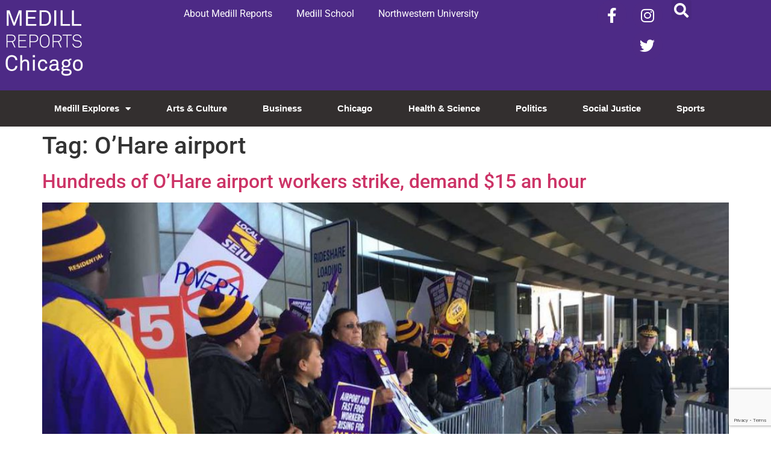

--- FILE ---
content_type: text/html; charset=utf-8
request_url: https://www.google.com/recaptcha/api2/anchor?ar=1&k=6LdrwcQUAAAAABsR4XFkCT1_zMkPLauSf1mM3Ar1&co=aHR0cHM6Ly9uZXdzLm1lZGlsbC5ub3J0aHdlc3Rlcm4uZWR1OjQ0Mw..&hl=en&v=PoyoqOPhxBO7pBk68S4YbpHZ&size=invisible&anchor-ms=20000&execute-ms=30000&cb=gnlux6nlfnur
body_size: 48735
content:
<!DOCTYPE HTML><html dir="ltr" lang="en"><head><meta http-equiv="Content-Type" content="text/html; charset=UTF-8">
<meta http-equiv="X-UA-Compatible" content="IE=edge">
<title>reCAPTCHA</title>
<style type="text/css">
/* cyrillic-ext */
@font-face {
  font-family: 'Roboto';
  font-style: normal;
  font-weight: 400;
  font-stretch: 100%;
  src: url(//fonts.gstatic.com/s/roboto/v48/KFO7CnqEu92Fr1ME7kSn66aGLdTylUAMa3GUBHMdazTgWw.woff2) format('woff2');
  unicode-range: U+0460-052F, U+1C80-1C8A, U+20B4, U+2DE0-2DFF, U+A640-A69F, U+FE2E-FE2F;
}
/* cyrillic */
@font-face {
  font-family: 'Roboto';
  font-style: normal;
  font-weight: 400;
  font-stretch: 100%;
  src: url(//fonts.gstatic.com/s/roboto/v48/KFO7CnqEu92Fr1ME7kSn66aGLdTylUAMa3iUBHMdazTgWw.woff2) format('woff2');
  unicode-range: U+0301, U+0400-045F, U+0490-0491, U+04B0-04B1, U+2116;
}
/* greek-ext */
@font-face {
  font-family: 'Roboto';
  font-style: normal;
  font-weight: 400;
  font-stretch: 100%;
  src: url(//fonts.gstatic.com/s/roboto/v48/KFO7CnqEu92Fr1ME7kSn66aGLdTylUAMa3CUBHMdazTgWw.woff2) format('woff2');
  unicode-range: U+1F00-1FFF;
}
/* greek */
@font-face {
  font-family: 'Roboto';
  font-style: normal;
  font-weight: 400;
  font-stretch: 100%;
  src: url(//fonts.gstatic.com/s/roboto/v48/KFO7CnqEu92Fr1ME7kSn66aGLdTylUAMa3-UBHMdazTgWw.woff2) format('woff2');
  unicode-range: U+0370-0377, U+037A-037F, U+0384-038A, U+038C, U+038E-03A1, U+03A3-03FF;
}
/* math */
@font-face {
  font-family: 'Roboto';
  font-style: normal;
  font-weight: 400;
  font-stretch: 100%;
  src: url(//fonts.gstatic.com/s/roboto/v48/KFO7CnqEu92Fr1ME7kSn66aGLdTylUAMawCUBHMdazTgWw.woff2) format('woff2');
  unicode-range: U+0302-0303, U+0305, U+0307-0308, U+0310, U+0312, U+0315, U+031A, U+0326-0327, U+032C, U+032F-0330, U+0332-0333, U+0338, U+033A, U+0346, U+034D, U+0391-03A1, U+03A3-03A9, U+03B1-03C9, U+03D1, U+03D5-03D6, U+03F0-03F1, U+03F4-03F5, U+2016-2017, U+2034-2038, U+203C, U+2040, U+2043, U+2047, U+2050, U+2057, U+205F, U+2070-2071, U+2074-208E, U+2090-209C, U+20D0-20DC, U+20E1, U+20E5-20EF, U+2100-2112, U+2114-2115, U+2117-2121, U+2123-214F, U+2190, U+2192, U+2194-21AE, U+21B0-21E5, U+21F1-21F2, U+21F4-2211, U+2213-2214, U+2216-22FF, U+2308-230B, U+2310, U+2319, U+231C-2321, U+2336-237A, U+237C, U+2395, U+239B-23B7, U+23D0, U+23DC-23E1, U+2474-2475, U+25AF, U+25B3, U+25B7, U+25BD, U+25C1, U+25CA, U+25CC, U+25FB, U+266D-266F, U+27C0-27FF, U+2900-2AFF, U+2B0E-2B11, U+2B30-2B4C, U+2BFE, U+3030, U+FF5B, U+FF5D, U+1D400-1D7FF, U+1EE00-1EEFF;
}
/* symbols */
@font-face {
  font-family: 'Roboto';
  font-style: normal;
  font-weight: 400;
  font-stretch: 100%;
  src: url(//fonts.gstatic.com/s/roboto/v48/KFO7CnqEu92Fr1ME7kSn66aGLdTylUAMaxKUBHMdazTgWw.woff2) format('woff2');
  unicode-range: U+0001-000C, U+000E-001F, U+007F-009F, U+20DD-20E0, U+20E2-20E4, U+2150-218F, U+2190, U+2192, U+2194-2199, U+21AF, U+21E6-21F0, U+21F3, U+2218-2219, U+2299, U+22C4-22C6, U+2300-243F, U+2440-244A, U+2460-24FF, U+25A0-27BF, U+2800-28FF, U+2921-2922, U+2981, U+29BF, U+29EB, U+2B00-2BFF, U+4DC0-4DFF, U+FFF9-FFFB, U+10140-1018E, U+10190-1019C, U+101A0, U+101D0-101FD, U+102E0-102FB, U+10E60-10E7E, U+1D2C0-1D2D3, U+1D2E0-1D37F, U+1F000-1F0FF, U+1F100-1F1AD, U+1F1E6-1F1FF, U+1F30D-1F30F, U+1F315, U+1F31C, U+1F31E, U+1F320-1F32C, U+1F336, U+1F378, U+1F37D, U+1F382, U+1F393-1F39F, U+1F3A7-1F3A8, U+1F3AC-1F3AF, U+1F3C2, U+1F3C4-1F3C6, U+1F3CA-1F3CE, U+1F3D4-1F3E0, U+1F3ED, U+1F3F1-1F3F3, U+1F3F5-1F3F7, U+1F408, U+1F415, U+1F41F, U+1F426, U+1F43F, U+1F441-1F442, U+1F444, U+1F446-1F449, U+1F44C-1F44E, U+1F453, U+1F46A, U+1F47D, U+1F4A3, U+1F4B0, U+1F4B3, U+1F4B9, U+1F4BB, U+1F4BF, U+1F4C8-1F4CB, U+1F4D6, U+1F4DA, U+1F4DF, U+1F4E3-1F4E6, U+1F4EA-1F4ED, U+1F4F7, U+1F4F9-1F4FB, U+1F4FD-1F4FE, U+1F503, U+1F507-1F50B, U+1F50D, U+1F512-1F513, U+1F53E-1F54A, U+1F54F-1F5FA, U+1F610, U+1F650-1F67F, U+1F687, U+1F68D, U+1F691, U+1F694, U+1F698, U+1F6AD, U+1F6B2, U+1F6B9-1F6BA, U+1F6BC, U+1F6C6-1F6CF, U+1F6D3-1F6D7, U+1F6E0-1F6EA, U+1F6F0-1F6F3, U+1F6F7-1F6FC, U+1F700-1F7FF, U+1F800-1F80B, U+1F810-1F847, U+1F850-1F859, U+1F860-1F887, U+1F890-1F8AD, U+1F8B0-1F8BB, U+1F8C0-1F8C1, U+1F900-1F90B, U+1F93B, U+1F946, U+1F984, U+1F996, U+1F9E9, U+1FA00-1FA6F, U+1FA70-1FA7C, U+1FA80-1FA89, U+1FA8F-1FAC6, U+1FACE-1FADC, U+1FADF-1FAE9, U+1FAF0-1FAF8, U+1FB00-1FBFF;
}
/* vietnamese */
@font-face {
  font-family: 'Roboto';
  font-style: normal;
  font-weight: 400;
  font-stretch: 100%;
  src: url(//fonts.gstatic.com/s/roboto/v48/KFO7CnqEu92Fr1ME7kSn66aGLdTylUAMa3OUBHMdazTgWw.woff2) format('woff2');
  unicode-range: U+0102-0103, U+0110-0111, U+0128-0129, U+0168-0169, U+01A0-01A1, U+01AF-01B0, U+0300-0301, U+0303-0304, U+0308-0309, U+0323, U+0329, U+1EA0-1EF9, U+20AB;
}
/* latin-ext */
@font-face {
  font-family: 'Roboto';
  font-style: normal;
  font-weight: 400;
  font-stretch: 100%;
  src: url(//fonts.gstatic.com/s/roboto/v48/KFO7CnqEu92Fr1ME7kSn66aGLdTylUAMa3KUBHMdazTgWw.woff2) format('woff2');
  unicode-range: U+0100-02BA, U+02BD-02C5, U+02C7-02CC, U+02CE-02D7, U+02DD-02FF, U+0304, U+0308, U+0329, U+1D00-1DBF, U+1E00-1E9F, U+1EF2-1EFF, U+2020, U+20A0-20AB, U+20AD-20C0, U+2113, U+2C60-2C7F, U+A720-A7FF;
}
/* latin */
@font-face {
  font-family: 'Roboto';
  font-style: normal;
  font-weight: 400;
  font-stretch: 100%;
  src: url(//fonts.gstatic.com/s/roboto/v48/KFO7CnqEu92Fr1ME7kSn66aGLdTylUAMa3yUBHMdazQ.woff2) format('woff2');
  unicode-range: U+0000-00FF, U+0131, U+0152-0153, U+02BB-02BC, U+02C6, U+02DA, U+02DC, U+0304, U+0308, U+0329, U+2000-206F, U+20AC, U+2122, U+2191, U+2193, U+2212, U+2215, U+FEFF, U+FFFD;
}
/* cyrillic-ext */
@font-face {
  font-family: 'Roboto';
  font-style: normal;
  font-weight: 500;
  font-stretch: 100%;
  src: url(//fonts.gstatic.com/s/roboto/v48/KFO7CnqEu92Fr1ME7kSn66aGLdTylUAMa3GUBHMdazTgWw.woff2) format('woff2');
  unicode-range: U+0460-052F, U+1C80-1C8A, U+20B4, U+2DE0-2DFF, U+A640-A69F, U+FE2E-FE2F;
}
/* cyrillic */
@font-face {
  font-family: 'Roboto';
  font-style: normal;
  font-weight: 500;
  font-stretch: 100%;
  src: url(//fonts.gstatic.com/s/roboto/v48/KFO7CnqEu92Fr1ME7kSn66aGLdTylUAMa3iUBHMdazTgWw.woff2) format('woff2');
  unicode-range: U+0301, U+0400-045F, U+0490-0491, U+04B0-04B1, U+2116;
}
/* greek-ext */
@font-face {
  font-family: 'Roboto';
  font-style: normal;
  font-weight: 500;
  font-stretch: 100%;
  src: url(//fonts.gstatic.com/s/roboto/v48/KFO7CnqEu92Fr1ME7kSn66aGLdTylUAMa3CUBHMdazTgWw.woff2) format('woff2');
  unicode-range: U+1F00-1FFF;
}
/* greek */
@font-face {
  font-family: 'Roboto';
  font-style: normal;
  font-weight: 500;
  font-stretch: 100%;
  src: url(//fonts.gstatic.com/s/roboto/v48/KFO7CnqEu92Fr1ME7kSn66aGLdTylUAMa3-UBHMdazTgWw.woff2) format('woff2');
  unicode-range: U+0370-0377, U+037A-037F, U+0384-038A, U+038C, U+038E-03A1, U+03A3-03FF;
}
/* math */
@font-face {
  font-family: 'Roboto';
  font-style: normal;
  font-weight: 500;
  font-stretch: 100%;
  src: url(//fonts.gstatic.com/s/roboto/v48/KFO7CnqEu92Fr1ME7kSn66aGLdTylUAMawCUBHMdazTgWw.woff2) format('woff2');
  unicode-range: U+0302-0303, U+0305, U+0307-0308, U+0310, U+0312, U+0315, U+031A, U+0326-0327, U+032C, U+032F-0330, U+0332-0333, U+0338, U+033A, U+0346, U+034D, U+0391-03A1, U+03A3-03A9, U+03B1-03C9, U+03D1, U+03D5-03D6, U+03F0-03F1, U+03F4-03F5, U+2016-2017, U+2034-2038, U+203C, U+2040, U+2043, U+2047, U+2050, U+2057, U+205F, U+2070-2071, U+2074-208E, U+2090-209C, U+20D0-20DC, U+20E1, U+20E5-20EF, U+2100-2112, U+2114-2115, U+2117-2121, U+2123-214F, U+2190, U+2192, U+2194-21AE, U+21B0-21E5, U+21F1-21F2, U+21F4-2211, U+2213-2214, U+2216-22FF, U+2308-230B, U+2310, U+2319, U+231C-2321, U+2336-237A, U+237C, U+2395, U+239B-23B7, U+23D0, U+23DC-23E1, U+2474-2475, U+25AF, U+25B3, U+25B7, U+25BD, U+25C1, U+25CA, U+25CC, U+25FB, U+266D-266F, U+27C0-27FF, U+2900-2AFF, U+2B0E-2B11, U+2B30-2B4C, U+2BFE, U+3030, U+FF5B, U+FF5D, U+1D400-1D7FF, U+1EE00-1EEFF;
}
/* symbols */
@font-face {
  font-family: 'Roboto';
  font-style: normal;
  font-weight: 500;
  font-stretch: 100%;
  src: url(//fonts.gstatic.com/s/roboto/v48/KFO7CnqEu92Fr1ME7kSn66aGLdTylUAMaxKUBHMdazTgWw.woff2) format('woff2');
  unicode-range: U+0001-000C, U+000E-001F, U+007F-009F, U+20DD-20E0, U+20E2-20E4, U+2150-218F, U+2190, U+2192, U+2194-2199, U+21AF, U+21E6-21F0, U+21F3, U+2218-2219, U+2299, U+22C4-22C6, U+2300-243F, U+2440-244A, U+2460-24FF, U+25A0-27BF, U+2800-28FF, U+2921-2922, U+2981, U+29BF, U+29EB, U+2B00-2BFF, U+4DC0-4DFF, U+FFF9-FFFB, U+10140-1018E, U+10190-1019C, U+101A0, U+101D0-101FD, U+102E0-102FB, U+10E60-10E7E, U+1D2C0-1D2D3, U+1D2E0-1D37F, U+1F000-1F0FF, U+1F100-1F1AD, U+1F1E6-1F1FF, U+1F30D-1F30F, U+1F315, U+1F31C, U+1F31E, U+1F320-1F32C, U+1F336, U+1F378, U+1F37D, U+1F382, U+1F393-1F39F, U+1F3A7-1F3A8, U+1F3AC-1F3AF, U+1F3C2, U+1F3C4-1F3C6, U+1F3CA-1F3CE, U+1F3D4-1F3E0, U+1F3ED, U+1F3F1-1F3F3, U+1F3F5-1F3F7, U+1F408, U+1F415, U+1F41F, U+1F426, U+1F43F, U+1F441-1F442, U+1F444, U+1F446-1F449, U+1F44C-1F44E, U+1F453, U+1F46A, U+1F47D, U+1F4A3, U+1F4B0, U+1F4B3, U+1F4B9, U+1F4BB, U+1F4BF, U+1F4C8-1F4CB, U+1F4D6, U+1F4DA, U+1F4DF, U+1F4E3-1F4E6, U+1F4EA-1F4ED, U+1F4F7, U+1F4F9-1F4FB, U+1F4FD-1F4FE, U+1F503, U+1F507-1F50B, U+1F50D, U+1F512-1F513, U+1F53E-1F54A, U+1F54F-1F5FA, U+1F610, U+1F650-1F67F, U+1F687, U+1F68D, U+1F691, U+1F694, U+1F698, U+1F6AD, U+1F6B2, U+1F6B9-1F6BA, U+1F6BC, U+1F6C6-1F6CF, U+1F6D3-1F6D7, U+1F6E0-1F6EA, U+1F6F0-1F6F3, U+1F6F7-1F6FC, U+1F700-1F7FF, U+1F800-1F80B, U+1F810-1F847, U+1F850-1F859, U+1F860-1F887, U+1F890-1F8AD, U+1F8B0-1F8BB, U+1F8C0-1F8C1, U+1F900-1F90B, U+1F93B, U+1F946, U+1F984, U+1F996, U+1F9E9, U+1FA00-1FA6F, U+1FA70-1FA7C, U+1FA80-1FA89, U+1FA8F-1FAC6, U+1FACE-1FADC, U+1FADF-1FAE9, U+1FAF0-1FAF8, U+1FB00-1FBFF;
}
/* vietnamese */
@font-face {
  font-family: 'Roboto';
  font-style: normal;
  font-weight: 500;
  font-stretch: 100%;
  src: url(//fonts.gstatic.com/s/roboto/v48/KFO7CnqEu92Fr1ME7kSn66aGLdTylUAMa3OUBHMdazTgWw.woff2) format('woff2');
  unicode-range: U+0102-0103, U+0110-0111, U+0128-0129, U+0168-0169, U+01A0-01A1, U+01AF-01B0, U+0300-0301, U+0303-0304, U+0308-0309, U+0323, U+0329, U+1EA0-1EF9, U+20AB;
}
/* latin-ext */
@font-face {
  font-family: 'Roboto';
  font-style: normal;
  font-weight: 500;
  font-stretch: 100%;
  src: url(//fonts.gstatic.com/s/roboto/v48/KFO7CnqEu92Fr1ME7kSn66aGLdTylUAMa3KUBHMdazTgWw.woff2) format('woff2');
  unicode-range: U+0100-02BA, U+02BD-02C5, U+02C7-02CC, U+02CE-02D7, U+02DD-02FF, U+0304, U+0308, U+0329, U+1D00-1DBF, U+1E00-1E9F, U+1EF2-1EFF, U+2020, U+20A0-20AB, U+20AD-20C0, U+2113, U+2C60-2C7F, U+A720-A7FF;
}
/* latin */
@font-face {
  font-family: 'Roboto';
  font-style: normal;
  font-weight: 500;
  font-stretch: 100%;
  src: url(//fonts.gstatic.com/s/roboto/v48/KFO7CnqEu92Fr1ME7kSn66aGLdTylUAMa3yUBHMdazQ.woff2) format('woff2');
  unicode-range: U+0000-00FF, U+0131, U+0152-0153, U+02BB-02BC, U+02C6, U+02DA, U+02DC, U+0304, U+0308, U+0329, U+2000-206F, U+20AC, U+2122, U+2191, U+2193, U+2212, U+2215, U+FEFF, U+FFFD;
}
/* cyrillic-ext */
@font-face {
  font-family: 'Roboto';
  font-style: normal;
  font-weight: 900;
  font-stretch: 100%;
  src: url(//fonts.gstatic.com/s/roboto/v48/KFO7CnqEu92Fr1ME7kSn66aGLdTylUAMa3GUBHMdazTgWw.woff2) format('woff2');
  unicode-range: U+0460-052F, U+1C80-1C8A, U+20B4, U+2DE0-2DFF, U+A640-A69F, U+FE2E-FE2F;
}
/* cyrillic */
@font-face {
  font-family: 'Roboto';
  font-style: normal;
  font-weight: 900;
  font-stretch: 100%;
  src: url(//fonts.gstatic.com/s/roboto/v48/KFO7CnqEu92Fr1ME7kSn66aGLdTylUAMa3iUBHMdazTgWw.woff2) format('woff2');
  unicode-range: U+0301, U+0400-045F, U+0490-0491, U+04B0-04B1, U+2116;
}
/* greek-ext */
@font-face {
  font-family: 'Roboto';
  font-style: normal;
  font-weight: 900;
  font-stretch: 100%;
  src: url(//fonts.gstatic.com/s/roboto/v48/KFO7CnqEu92Fr1ME7kSn66aGLdTylUAMa3CUBHMdazTgWw.woff2) format('woff2');
  unicode-range: U+1F00-1FFF;
}
/* greek */
@font-face {
  font-family: 'Roboto';
  font-style: normal;
  font-weight: 900;
  font-stretch: 100%;
  src: url(//fonts.gstatic.com/s/roboto/v48/KFO7CnqEu92Fr1ME7kSn66aGLdTylUAMa3-UBHMdazTgWw.woff2) format('woff2');
  unicode-range: U+0370-0377, U+037A-037F, U+0384-038A, U+038C, U+038E-03A1, U+03A3-03FF;
}
/* math */
@font-face {
  font-family: 'Roboto';
  font-style: normal;
  font-weight: 900;
  font-stretch: 100%;
  src: url(//fonts.gstatic.com/s/roboto/v48/KFO7CnqEu92Fr1ME7kSn66aGLdTylUAMawCUBHMdazTgWw.woff2) format('woff2');
  unicode-range: U+0302-0303, U+0305, U+0307-0308, U+0310, U+0312, U+0315, U+031A, U+0326-0327, U+032C, U+032F-0330, U+0332-0333, U+0338, U+033A, U+0346, U+034D, U+0391-03A1, U+03A3-03A9, U+03B1-03C9, U+03D1, U+03D5-03D6, U+03F0-03F1, U+03F4-03F5, U+2016-2017, U+2034-2038, U+203C, U+2040, U+2043, U+2047, U+2050, U+2057, U+205F, U+2070-2071, U+2074-208E, U+2090-209C, U+20D0-20DC, U+20E1, U+20E5-20EF, U+2100-2112, U+2114-2115, U+2117-2121, U+2123-214F, U+2190, U+2192, U+2194-21AE, U+21B0-21E5, U+21F1-21F2, U+21F4-2211, U+2213-2214, U+2216-22FF, U+2308-230B, U+2310, U+2319, U+231C-2321, U+2336-237A, U+237C, U+2395, U+239B-23B7, U+23D0, U+23DC-23E1, U+2474-2475, U+25AF, U+25B3, U+25B7, U+25BD, U+25C1, U+25CA, U+25CC, U+25FB, U+266D-266F, U+27C0-27FF, U+2900-2AFF, U+2B0E-2B11, U+2B30-2B4C, U+2BFE, U+3030, U+FF5B, U+FF5D, U+1D400-1D7FF, U+1EE00-1EEFF;
}
/* symbols */
@font-face {
  font-family: 'Roboto';
  font-style: normal;
  font-weight: 900;
  font-stretch: 100%;
  src: url(//fonts.gstatic.com/s/roboto/v48/KFO7CnqEu92Fr1ME7kSn66aGLdTylUAMaxKUBHMdazTgWw.woff2) format('woff2');
  unicode-range: U+0001-000C, U+000E-001F, U+007F-009F, U+20DD-20E0, U+20E2-20E4, U+2150-218F, U+2190, U+2192, U+2194-2199, U+21AF, U+21E6-21F0, U+21F3, U+2218-2219, U+2299, U+22C4-22C6, U+2300-243F, U+2440-244A, U+2460-24FF, U+25A0-27BF, U+2800-28FF, U+2921-2922, U+2981, U+29BF, U+29EB, U+2B00-2BFF, U+4DC0-4DFF, U+FFF9-FFFB, U+10140-1018E, U+10190-1019C, U+101A0, U+101D0-101FD, U+102E0-102FB, U+10E60-10E7E, U+1D2C0-1D2D3, U+1D2E0-1D37F, U+1F000-1F0FF, U+1F100-1F1AD, U+1F1E6-1F1FF, U+1F30D-1F30F, U+1F315, U+1F31C, U+1F31E, U+1F320-1F32C, U+1F336, U+1F378, U+1F37D, U+1F382, U+1F393-1F39F, U+1F3A7-1F3A8, U+1F3AC-1F3AF, U+1F3C2, U+1F3C4-1F3C6, U+1F3CA-1F3CE, U+1F3D4-1F3E0, U+1F3ED, U+1F3F1-1F3F3, U+1F3F5-1F3F7, U+1F408, U+1F415, U+1F41F, U+1F426, U+1F43F, U+1F441-1F442, U+1F444, U+1F446-1F449, U+1F44C-1F44E, U+1F453, U+1F46A, U+1F47D, U+1F4A3, U+1F4B0, U+1F4B3, U+1F4B9, U+1F4BB, U+1F4BF, U+1F4C8-1F4CB, U+1F4D6, U+1F4DA, U+1F4DF, U+1F4E3-1F4E6, U+1F4EA-1F4ED, U+1F4F7, U+1F4F9-1F4FB, U+1F4FD-1F4FE, U+1F503, U+1F507-1F50B, U+1F50D, U+1F512-1F513, U+1F53E-1F54A, U+1F54F-1F5FA, U+1F610, U+1F650-1F67F, U+1F687, U+1F68D, U+1F691, U+1F694, U+1F698, U+1F6AD, U+1F6B2, U+1F6B9-1F6BA, U+1F6BC, U+1F6C6-1F6CF, U+1F6D3-1F6D7, U+1F6E0-1F6EA, U+1F6F0-1F6F3, U+1F6F7-1F6FC, U+1F700-1F7FF, U+1F800-1F80B, U+1F810-1F847, U+1F850-1F859, U+1F860-1F887, U+1F890-1F8AD, U+1F8B0-1F8BB, U+1F8C0-1F8C1, U+1F900-1F90B, U+1F93B, U+1F946, U+1F984, U+1F996, U+1F9E9, U+1FA00-1FA6F, U+1FA70-1FA7C, U+1FA80-1FA89, U+1FA8F-1FAC6, U+1FACE-1FADC, U+1FADF-1FAE9, U+1FAF0-1FAF8, U+1FB00-1FBFF;
}
/* vietnamese */
@font-face {
  font-family: 'Roboto';
  font-style: normal;
  font-weight: 900;
  font-stretch: 100%;
  src: url(//fonts.gstatic.com/s/roboto/v48/KFO7CnqEu92Fr1ME7kSn66aGLdTylUAMa3OUBHMdazTgWw.woff2) format('woff2');
  unicode-range: U+0102-0103, U+0110-0111, U+0128-0129, U+0168-0169, U+01A0-01A1, U+01AF-01B0, U+0300-0301, U+0303-0304, U+0308-0309, U+0323, U+0329, U+1EA0-1EF9, U+20AB;
}
/* latin-ext */
@font-face {
  font-family: 'Roboto';
  font-style: normal;
  font-weight: 900;
  font-stretch: 100%;
  src: url(//fonts.gstatic.com/s/roboto/v48/KFO7CnqEu92Fr1ME7kSn66aGLdTylUAMa3KUBHMdazTgWw.woff2) format('woff2');
  unicode-range: U+0100-02BA, U+02BD-02C5, U+02C7-02CC, U+02CE-02D7, U+02DD-02FF, U+0304, U+0308, U+0329, U+1D00-1DBF, U+1E00-1E9F, U+1EF2-1EFF, U+2020, U+20A0-20AB, U+20AD-20C0, U+2113, U+2C60-2C7F, U+A720-A7FF;
}
/* latin */
@font-face {
  font-family: 'Roboto';
  font-style: normal;
  font-weight: 900;
  font-stretch: 100%;
  src: url(//fonts.gstatic.com/s/roboto/v48/KFO7CnqEu92Fr1ME7kSn66aGLdTylUAMa3yUBHMdazQ.woff2) format('woff2');
  unicode-range: U+0000-00FF, U+0131, U+0152-0153, U+02BB-02BC, U+02C6, U+02DA, U+02DC, U+0304, U+0308, U+0329, U+2000-206F, U+20AC, U+2122, U+2191, U+2193, U+2212, U+2215, U+FEFF, U+FFFD;
}

</style>
<link rel="stylesheet" type="text/css" href="https://www.gstatic.com/recaptcha/releases/PoyoqOPhxBO7pBk68S4YbpHZ/styles__ltr.css">
<script nonce="D6qW1Iteufaeg28OwPs2MQ" type="text/javascript">window['__recaptcha_api'] = 'https://www.google.com/recaptcha/api2/';</script>
<script type="text/javascript" src="https://www.gstatic.com/recaptcha/releases/PoyoqOPhxBO7pBk68S4YbpHZ/recaptcha__en.js" nonce="D6qW1Iteufaeg28OwPs2MQ">
      
    </script></head>
<body><div id="rc-anchor-alert" class="rc-anchor-alert"></div>
<input type="hidden" id="recaptcha-token" value="[base64]">
<script type="text/javascript" nonce="D6qW1Iteufaeg28OwPs2MQ">
      recaptcha.anchor.Main.init("[\x22ainput\x22,[\x22bgdata\x22,\x22\x22,\[base64]/[base64]/[base64]/ZyhXLGgpOnEoW04sMjEsbF0sVywwKSxoKSxmYWxzZSxmYWxzZSl9Y2F0Y2goayl7RygzNTgsVyk/[base64]/[base64]/[base64]/[base64]/[base64]/[base64]/[base64]/bmV3IEJbT10oRFswXSk6dz09Mj9uZXcgQltPXShEWzBdLERbMV0pOnc9PTM/bmV3IEJbT10oRFswXSxEWzFdLERbMl0pOnc9PTQ/[base64]/[base64]/[base64]/[base64]/[base64]\\u003d\x22,\[base64]\x22,\x22al8gwp/CpMOmC8KuYcKvW2sbw4bCjyUZNhY/wojCowzDqMKNw57DhX7Cg8OcOTbCn8KYDMKzwp7CjEhtScKJM8ORR8K/CsOrw7XCjk/CtsKBVmUAwrdHG8OAL0kDCsKDLcOlw6TDncK4w5HCkMOdM8KAUzF1w7jCgsKzw6Z8wpTDnUbCksOrwr3CuUnCmTfDqkwkw4HCm1V6w6XCvwzDlWRfwrfDtFfDgsOIW2TCg8Onwqd/T8KpNFsfAsKQw5ZJw43DicK5w7zCkR8yccOkw5jDvcKHwrx1wrcVRMK7SXHDv2LDsMKjwo/CisKFwqJFwrTDn1vCoCnCh8KKw4BrfG9Ye2bCsm7CiAvCv8K5wozDosOPHsOuSMOHwokHOsKvwpBLw6lRwoBOwp9OO8Ozw7HCpiHClMK0RXcXAMKLwpbDtA9pwoNgc8KdAsOnXwjCgXR3FFPCuhNhw5YUccKKE8KDw4bDnW3ClQvDkMK7ecO9wq7CpW/CpELCsEPClzRaKsK+wovCnCUhwq9fw6zCj3NADXwOBA0iwrjDozbDv8OjSh7CtsO6WBdawpY9wqNOwoFgwr3DnVIJw7LDiB/Cn8OvA1XCsC41wrbClDgbE0TCrAQucMOEZHLCgHEmw4TDqsKkwrwndVbCqU0LM8KrL8OvwoTDvTDCuFDDscOMRMKcw6rCocO7w7VaCx/[base64]/CjD3Dmlpfw7BRI8Klw73Dn8OSw5FTWMOnw6rCqULCnnoUQ2Qnw5tnAl3CvsK9w7F3MihIWnEdwptzw4wAAcKNDC9VwoY4w7tifCrDvMOxwqV/w4TDjnp0XsOrXld/SsOYw6/DvsOuGsK3GcOzYcKKw60bKGZOwoJBMXHCnSDCvcKhw64ywp0qwqspMU7CpsKsTRYzwqXDmsKCwokTwofDjsOHw59tbQ4Xw6ICw5LCpMK9asOBwpxLccK8w5lxOcOIw71KLj3CpX/Cuy7CusKCS8O5w4fDkSx2w7QXw40+wqxSw61Mw7x2wqUHworCgQDCggjCmgDCjldiwotxdMKgwoJkJQJdEQoow5NtwoolwrHCn0ZqcsK0T8KkQ8OXw5PDi2RPJcOYwrvCtsK0w7DCi8K9w7bDuWFQwqEVDgbCpMKFw7JJBsKaQWVjwrg5ZcOdwrvClmsqwo/CvWnDksOgw6kZMjPDmMKxwpkQWjnDpMOaGsOEbMOvw4MEw5YtNx3DucOaecOFEMOTH1/DhVIww7XCm8O6NWvCg1zCoBFYw7vCvic3NcOgNcO+wpDCvF4AwrfDj2/DhWjCvVPDrk3DuzTDhMKlwpQ9b8KjSk/Dng7Ck8OKc8OxD1nDk0rCnEvDhzTDn8OvAhtHwp13w5TDk8KBw4TDpV/[base64]/CjMOmKQdsIMOUw69gwq/Cu8K/[base64]/DnsKGw43DngBbwp8bwpvDuXTCgRHCsMOMwoTCmxhBT8KcwoPClQrCuA81w7snwprDkcOnBBRLw4Maw7PDgsKbw7pWfTPDlsOlKMK6I8KfVjk/dy1NPcOFw59EVwXCi8OzHsKBSMOrw6XCvsOHw7cuH8KdG8K4AGFXV8KoXMKUR8Khw6kIMsOWwqnDpcO9R3TDiAHDs8KPFMKQwpMSw7DCiMO/w6XCp8KEPWLDpcK4HHDDmcKxw6PCisKYS03CncKxbMKnwr8FwpzCs8KGEjPChnNQdMK5wqvChDrClUt1SVDDg8O8S1vCvlLCtsOFIQEHPGLDkDfCkcK9XRjDm0bDgcOIesOjw5gsw7DDjcO6wp9ew53DizdvwovCkDbCkjrDl8Oaw6UEWhfCm8Kxw7PCuj/DqcKKIMObwro2LMOqCEfChMKmwqrCrkzDpUxMwo9BOVMERGQLwq8YwoHCm3N0NsKdw6xWWsKQw4vCjsOMwpTDvSZOwo4Xw4Elw5lXYB/DsioWDMKMwpzDqhzDsyNPNmvCssO/OcOgw4vDr2fChk9gw7pCwpnDhT/DnhPCvcOzNMOGwrgYDGfCt8ODOcKJSMKId8OhfsOfOcKGw47CmnJNw4t+XkUJwp95wqQwDB86DsKFBcO4w7LDscKWFHjCmRpqIxzDphjClFTCiMK5TsK8f3zDtzZofsKdwrrDp8KRw5AnfGNPwq0qZxTCj0B5wrFyw5dGworCmVfDpsO9wq/Du1zDu3VqwoTDqsOgY8OiMErDvMKjw4gUwq/Cu0xVV8OeA8Kvw4gEw5UowqNsOMK9VgkowqLDocKxw7DCu2fDicKSwpcPw706cUMEwoUUKHNffsKDw4PChCvCtMOFCcO2wpl/[base64]/[base64]/[base64]/FR8PNTvCq8ORw748wojCmwVpW8K9WcKGw6RQDBzDniMOw7F2A8O5wpMKARrDo8KCw4ICQi0FwpfClwsVFXAvwoZIaMK+fcOqPFxhZsOvegDCmU/[base64]/Clks1eT7CpArCnsKmw77Co1NHasO3w7/DisKBRMOrw47CnU9iwqPCim8cw5pkPsKnE0rChlNzaMOjC8K8HcKow5M1woYLa8K9w5DCscOTakPDhsKXw4PCm8K7w7oFwqonSg0OwqvDvW4xN8KjBcOPVMOrwqMnWyHDk2YjBiN/wr7CisO0w5RESsOVCg1DPipjfMKLXiJoZMKoVsO3SGYdXMKVw4fCosOxwrXChsKLdzbDocKmwprDhz8dw6l7wr/[base64]/w6jDpMOiw67Ct8KhNcOSw7sPa2FeC1/DmcO3K8KSwoRyw70fw5zDksKMw6E5wqTDhcKQa8OFw55cw5MzCcKiZRDCv2nCt1Rhw5HCiMKPPCXCp1E2dEbChcKTcMO3wrZZw4vDgMO3P25yC8OcJGF3UMO/d0XCpgByw67CsXVKwrXCjDLCqSVGwqIvw7rCo8Oww5zCvyUbWMOkdMK+bQV7UijDjhbCksKcwpXDoG1dw5PDl8KCOsKPMcODVcK2wp/Cuk3Dt8Ovw6ppw6NJwpnCsxzCvTEYDsOpwr3ClcKLwogbSMOMworCm8OoPzXDvzvDtH/DrHs0LxTDhsOEwoFwLWHDm3BIFF44wq95w7DCjzBfasKnw4BgesKwRBw3wrkMLsKLw74+wq4LNUIbZMOKwpV5QEHDssKAKsKVw4IjGsOGwp4PcTTDilzCkRHDuwvDnDVTw60uWsOUwpkiw6ETQG3CqsO4LsK/w4jDl3zDsgt7w7/DsUzDsV7CvMKmw4nCrzULf1jDn8O2wpZYwrt9JMKcHFbCnsK4wrbDojMXGFPDk8OEwq1rVlDDssOXwqttw57DnMO8R2l1fcK1woxZwp7DjcKmHsKrw7rCvcOLw7dGUkxnwpzCjQ3CucKbwqzCp8O/N8OMwrLCtz9uw67CqngZwrzDiXswwqMtwoTDhFkQwpc4w6XCrMOcYRnDh3jCniPCggUew6DDvlDDvRbDhXvCt8K/w63ChlsIT8KVwo/[base64]/EcOZZMOOeBJgwqbDmsO9wpfCiMOnOcO0w6bDiMODG8KSEk7CowzDsA/DvnHDsMK6w7vDqsOdw6rDjikEBz13T8K9w6nCmRBawo1rfgjDphjDvsOywrTCrkbDlVjDqsKbw7/DhsKJw6DDiiAESsOnVcKFIDbDkhzDpWPDi8O1WTrCqCJ/wodUwprCgMOrF190w7Q4w6HCpk/[base64]/[base64]/[base64]/w5HDlljDnXNbwrDCryBmYBjClcO0Th0Xw5ViQCrCksOAwozDrkvDt8KYw6hWw6HDpMOePsKiw4sNw4vDk8OkQ8KRD8Ktw4nCnTPCgMOGX8Krw5YUw4AmZcOAw5UOw6cZw6zDp1PDrWzDiC5YSMKZfcK/LsKlw5IOcGoKBMKXaiTChCtjB8KDwqBhBiwBwrLDsmvDjMKVWMKpwpjDq2nCgsKfw5jCvFkkw5nComPDksO5w5RuYsKWK8O2w4TCsGcFBcK2wrsYL8OVw5ttwpxeJAxUwrDClMOswp8wSMKSw7LCii9hZ8Ogw6loCcKQwrFzLMOxwprDik3Cv8OPVsKILQLDhRhJwq/Ch03DlTkcw5UnFQdkZBJow7RwPDd4w6bDog1yNcKFHMOiDVxiEATCtsKvw6Jdw4LDt049w7zDtA5ES8KOdsKDMHLDrGPDoMKEJsKFwq7Du8OuO8KiVMKdHjcEw5VWwpbCiD5PWcOywowJwp7CkMKeKXTCk8KUwrliDnXClDtPwqvDn0/DtcOHJcOhK8O3csOBIWXDnkE6HcKCQsO4wpnDhmFcNMO6wp5mQgLCuMOdwq3Du8OoUm19woTCjUHDo0AkwpMuw71/wpvCpCAlw4YtwoxDw5XCvcKiwqlvLVBqIHsAP1rCgDvCuMOSwqk4w4NDGMKbwo8lG2NQw5cmwo/DlMK4wrtAJlDDmcK4NMODT8KCw67ChcOQBgHDhWc0fsK1ZMOdwpLCiFICCiQIM8OGdcKjIMOCwqNMwrHDlMKhIyPCgsKrwohWwo4/w4LCjUwww4gdeStpw5rDmG0vOCMnw7/[base64]/DkAMnw6PCvWTDgmHCpMOfw5ozNwAgw4ViOcO+YMKHw7fDlx7CghHCtRPDssO8wofDvcKTJcO2McOywrllwqkaSkt3WMKZCcKCwpJOSXZRbV4pY8O2BWsiDjzCncOQw559wohfVhzDqsOHJ8OqFsK4wrnDm8K/QwJQw4bCjQVtwpUaLcKFbcKtwoDCg3rCsMOsb8KrwqxEaBLDvMOEw79uw48Zw7nCm8OWT8KxWCVMWcKaw6fCo8ONwo0Sa8KKw5PClcKuZARHd8Ouw7sEw6MlNsO0wokKw48vAsOMw7kZw5B5HcOEw7wCw53CrnPDuHLCo8KBw5Q1woLClR7DrFxWdcKUwqt/w5zCl8K1w5rCplrDjMKBw6poRBTCv8O6w5DChU/DtcOcwqjCgTHCkcK2dsOSYnQQO3XDi1zCm8KGcMKnEMOAZwtBHyFEw6oRw7nCjcKkM8OuScKuw4ZmUwAkwo5ADQTDiTF3MVzDrBXCk8K+wqPDh8OQw7dyLEDDssKkw4/DpToPwolmUcKlw4fDu0TCuCF0ZMO+w54AZn8lBsOwcsKtDivDqCzChAVmw43CgmMiw7vDvChLw7bDvD8PTBQXCW/CjMKFKQp5bMOWUwoHwoNJLzQHWVNxInw7w6fDk8KCwoXDt1DDjgVtwqM8w5fCv33CnsOFw6IrOy4ULMO1w4TDg1xdw5PCrsKOcVHDhcObJsKIwrYowqbDo2JddDQwB0TCvUU+IsKXwpIBw4ZWwocswojCjcOBwoJUUV0INcKmw5QLW8OfYMKFIAbDvFkowo/CmX/DpsOtUmPDncOYwobCtHgzwpXDg8KzVsO9wr/DlksHEifClcKnw4TCkcKfFicOZz5zS8KPwrPCo8KMw6/CkwTDvBfCmcKBw7nDun5RbcKKa8O2Qllzf8ObwqJhwpdOcirDucOMQ2FnJsK/w6PCrxhwwqpgLCFgdlbClD/CvsKbw5DCtMK3FhDClcKPw7HDhcKvNAxKKUHCqsOLcHzCmgsMwooEw4d3LF3DlsOow7tWFk1mXMKpw4JcVMKxw4RUPGt7Jj/[base64]/wpg9YsOJw4oIAS3DucODwrYmwpgSbcKkCcO6wp/CuMO7ezhTdXzCtw3CgQLDnMK+fsONwqrCscKbNAMDOz/CvhhYGSUjKcK4w45rwrI9EzBDKMKSw5wLZ8Kkw4wqH8OCw7Rjw5XCnjvCoiZbF8Omwq7CoMKnworDjcO6w7nCqMK4w5DChsOLwpNVwpVIIMOvMcK2w6AZwr/Cl0dJdFctMsKnUxpWPsK+HT/Ctho4aggqwq3ChcK9wqPCrMO/NcObYMKdJk5Gw4MlwqnCh39hesKmeALDn2zCs8OxHCrCnMOXC8O3cVxfGMKzfsOJBl3ChSlNw6Nuwr98YMK/wpTCvcKVw5/[base64]/w6wpE8KYa8OlbDUhRgzDjMKLJQ4TwrZSw7M1IsKVD2s8wo7DjxNOw6LCmS1xwpnCkcKnZyVnV0c8Kz4bwoDDrMOlwrxuworDu3DDh8KaFsKRB0PDscK/UMK2wrrCjAbDvsKPa8OrV0PCpGPDiMOUOnDCuD3DusOKd8K7OQgpQkJhHlvCtsKUw613wqNTPi9ZwqTCpMKMwpjCtsOsw5bCjC8QJMOPJjfDgQhCw6LCpsOBVcKcwqbDpA7DvMOSwoFQJMKRwq/DgsOcfBs6a8Kvw5nClGUoM0Jmw7DDgcKNwok4YzLDtcKfw4DDosKSwqPDnGwkw4t5wq3DhTzDmsK/[base64]/DmS0YCMOgZCfCojnDp8K/PFgBwp1la3TCtH44w5DDkgvDhcKvWiPCosOcw4U+QsOABMO6anPCjyRTwo/DigLCk8Kew7LDksO4C0d4woZqw7M2IMKTDMO4wrvClGRBwqHDlDFUw5XCg0XCu0EawpEJfMKLS8KpwpIhLhTDpW4ZL8K5OmrCjMKww61Nwokew7EhwpvCkMOJw7TCglfDtU9cJMO8VHkIS0/DokZzwofCmQTCg8OSHl0Fw449A2tZw4PCkMOKelbCj2UOT8OJAMKaDcOqSsKmwpUywpXCtTtDJjPCg0rDtkjCq0NqCcKiwptiEMOWImhXwpfDgcKVAUEaecOSe8KLwpDCmXzCugpxaXZxwpLDhnvDmWHCnnt/BkZIw6/DpxLDjcOaw5Zyw7FbciRtwrQHTmVIBsKSw4oxw5hCw7V9wpXCv8KNw7jCu0PDuCTDvMKUbHh/[base64]/[base64]/[base64]/CoVHDh8KYw6R3MD7CnE/ChMKlVMOrw6TCjFZEw7fDiRwYwrrCoXTDsxJkecOOwpAcw4hWw57DvcObw5/Co2xSZTzCqMOOOEAdWMKPwrQiAWHDicOywrrClUYXw4lqPl5GwodYw4zDvcKPwrIGwpHCgsOnwpBCwo8nwrF3LFzDsi1jI0NIw407en5wHcKQwo/DuxNXcXQ5wo/DjMKqAToBOHA8wrLDocKjw6nClMObwrdUw5nDgcOYwqZveMKDw7rDmcKVwrHCvl98w53Dh8K2b8OjNcKRw6rDvcOBWcOCXhZWZTrDrxQvw484wqTDm0rDuhvCpsOVw5bDjBXDtcKWYBrDswlswrU5E8OiClTDqn7CsHQNO8OmEB7CgBB2worCpVoWw4XCmx/CoghWwo0CeDAAwrciwopCHiDDgndLe8O9w6lWwoLDi8K2X8OZf8KAwp/CisOrXGBNw5DDosKwwolHw4/CrUXCrcOdw7tjwphtw7/[base64]/DgMKCWsO0e8K2dz/CvsORb8Otw4lsw7drZHoDUsOpwpbCpDzCqVLCilHCj8OLwqlvwr1rwrHCqH1+EVBKw7NIczLCnVQ1ZjzCqhjChFFNPz4FWlLCtcObeMO+bcKhw6HCiDDDm8K3QsOcwqdpYcO7eH3Cl8KMHUVOHcOEBknDicO0cxPClsK3w5/[base64]/Cu8Oww4HCt8KrCsOnwpfDj2PCucOqwobDjG4TBsOvwpZ8wqkzwqVJwqQdwq9QwqtZLWROQMKmfMKaw55sZcKWwqbDt8Kqw6jDu8K5PsK/[base64]/[base64]/ChsOpw4vCmUthw4J/wpPCgAnDvSVKwqzDmT3DpcOHw7JeZsK2wrrClV7CsXDDgsKZwr82ckodw4gjwqYQdcO8BcO8wpLCkS7Co0/CncKHbQRgasKuwrHClMO3wr3Dq8OzOwsHSi7DjTHDlMKRaF0tTcKBV8O8w6DDhMO8YcKGw6RUa8KWwqIfSsOww7nDlA9Zw5HDs8OCQsO/w6YQwol6w5DCg8KWYsK7wrdqw73DmMOXD13DrlRhw5vCl8OGQyDChhjCm8KOXcKwOQrDh8KOZsOfBhROwqAjM8KGfWF/wq0Rbnwsw5oQw45UF8KnPcOlw6VHanjDv3TCrzkqwqzDicKcwoNId8OQw5XDqyfDuivCjmFcOMKuw7XCjh/CvcOPB8O9IcKjw5thwqdTBV9aLH/[base64]/[base64]/DhErDs8KjVsKYw5XCrsKwIlxZwp3CimTDqSnDsW5lbMO7e1BKOsKwwobCk8KZfALChFvDkQ3Dr8KhwqRWwo8TbsO5w5XDnsOWw5cPwpptR8OlM15AwocMbGDDqcKPV8Opw7fCoXpMNhXDlU/DisKzw4LCssOnwr7DtyUOw5/DlxXCicOowq03wrrCkFwXdsObT8Kpw7/ClMOycTTCsWpfw4nCtcOVwrF6w7/DiVHDocKQW205IggmVCo8HcKSwovCqxt2Q8O9w5cSKMKYYmrCi8OdwpzCrsOVwrMCNmQlMmswXw8wV8Ogw5p+CwPDlMOpJ8OpwqA1YlDDngHCiQDCgMK3wozChGpPBA0Pw4Vodi3DuQIgwrQOBsKnwrXDnHPCpcOxw4FTwqDDs8KHYMKtbWXCgsOiw4/Do8OGUsO0w6XDgsKyw5sSwrs8wr0xwoDCl8O1w5gjwpbDkcKnw43CkyhmPsOkXsOQTW/[base64]/DgHTCo8KDbQcEw4Epw54sBMOFW8KqZ3pPKTDCniHDozzDolXDoEbDpsKowqNRwpXDpMKRPlTDgBrDkcKBZwTCpF3CpsK3wqtHScKmH1Ibw7jCgH7DpxjDiMKGYsOVwqPDkT4eZlnClj7Di2XCiBUOegDCgMOpwoMXw5XDosKzdg/ClBNlHmDDoMKTwprDlmzDvcOmHxDDvcOHA2dXw4RNw5LDj8KVblnDscOQOw5ecsKkID3DvzzDqsO0PUjCmhBtJcK/wqHCmMK6TsOQw6PCjxxRwp9gwrVPMRPCkMKjA8K6wq51EHZqLRtSOMKPKBBeTgPDoiATNkh6wqzCkRXCkMKTw7DDosKXw4k9DWjCuMKiw4dOTzXDl8KARVNNw5NaUEIYP8O/[base64]/DsMK8NAV4PsOWw6zDkMKhwqDDgkjCv8OwBXrCrsKZw6gTwonCgRXCgcOgLcK9w4k2eWgWwpHDhi9GcRnDrwE7VwEew7olw7DDkcOHw5s3EyZgDjk9w47DtU7CtWwNNcKJFiHDhsOsMBnDpBvDpcKXQxxZZMKFw5/Diksww6nCg8KCXcOiw4LCn8Okw5VHw77DocKMQ2zCvENFwp7DpcODw4UDfwHDj8OZecKCw5McEsOOw4fCkMOJw4DCisOIGcODwpLDm8KAbQtDSwprZG4Mw7MXYjZQLmcCD8K4DsOgRVXDiMOYUjE/w73DlinCgsKqX8OhMMO8wr/ClXorCQQWw5BiNMKrw78gHcO/w7XDkWrCsAoQw4jCiztUwq5ecyFvw4vCmsOUEGbDtMK2BMOid8KTUsOCw6PCvHnDlMK6DcO/K0HDmx/Cr8Ojw6zCh1N3WMO0wqVxJVxmU2jCmEwRdMKXw6J1w5srX0rCkEzCnXA3wrVnw5DCncOjw5jDvsO8AghZwqw1U8K2QXY7JQnDlWRsSCZxwooVTVxPfmBOeFRqJTI/w5k3J37CicOKesOrwrPDsSHDsMOQTMO9WltiwozDg8K3ExpLwpwfZ8KHw4nCoRfDsMKkVQ/DjcK1w7TDr8OFw7MVwrbCo8O+cUASw5zClUzChiPCj2dPZzwECCEzwqPCucOFwroIw4zCg8KScn/DgcKgRlHCm07DgDrDoTsPw7s4w6bDryRtw7XDsDtQNQnCugo0GFDDiEZ8wr3ClcOGAMOKw5bCtcK6EMKfI8KUw7xaw4N/w7bCsj/CqAAnwobCjzkUwp3CmRPDqcKyFcO8YlFOFcO3Ij0fwrzCvcOUw6tCR8KrBUHCnCHCjGbCtcK5LiIPWcO8w4vClSPCvsOwwq/DnlJ0XnnClsO2w63CjcOowqPCpRJ2wo7Dl8Oxwp1Ww7oxwpw9IVVnw6bDrcKNQyrDq8OgUivDqFfCk8OQOk52wpgEwo8ew7Bkw4nDqyEiw7Q/BcKtw4Y1wrvDqydxZsOYwqXDlcOlKcO1KzN1c1IGcDfCl8OXQMOyD8OVw7wqcsOgLMOdXMKsT8KmwovCuTbDoRVERwbCscKbUjHDocOOw5jCjMKHWyTDmcOVQy9YaADDi0J8woLDo8KGasOcS8O8w6PDnwHChTEFw6nDu8K+JTfDoAUrWwHCi1cNEmBGQG/CulFcwoRNwr4EdgBZwqx1KMKLeMKOJsKKwpvCrMKJwovCo3/Dnhp1w7BNw5gfKSvCsE/[base64]/DnE1nwpVmw4xjGgDCigkzJMOtDkk9Di/[base64]/Dsj3CmsOtwo3Dh8OIGRcVFTrCiETCvglQUMKkJSXDksKDw4kBHAELwrbCpsKOR2nCvEJ3wrbCtgJNKcKrMcO/wpNMwrZdXRMpwofCvxjCvcKaAjQmVTM7DUHCgsOmUx/Duz3CmEQhZMOrw7vChsOsKBZlwqw/w6XCtCgTVGzClBE1wq9+woNnSWsdEcKtwqHCncKqw4ZNw7XDicKTJAHCkcO/[base64]/DswMewpdRw47DhsOgwrNIwrzCmcKdV8KFdMK9IsKrYy7DvUF3w5PDgFRMV3bCjcOpREJSEMOCasKCw4dwX1PDtMKwKcOzLDDCi3nCtMKKwpjClEx8w70Iw4JCw4fDgAHCqMOPFR55wpw0wpTCiMK9w7PCqcO3wpV/wqDDkMKzw4bDjcKtwrPDvR/CkiBNJjcYwqzDk8Ofw5EHTlgxUxbDnxMjAMK/wp0ew5fDhMKgw4vDoMOkwqQzw7oCXsOnwpFFw4IBO8K3wpTCpmbDisOXw4/Dl8KcFsKhI8KMwqVHEcKUAcOJbybCv8KCwrXCv2vDq8KWw5AywoHCrsOOw5rCunR0w7PDnMOHFMOrY8OyJMOAAsO/w6p1wqjChcOFw6TCksOBw5nCnsOdSMKnw6wNwox3XMK9wrI2w4bDogQBBX5Rw6EZwoYvDSBJXMKfwoPDicKzw6fDmBPDgQAyIcOZd8O5QcO0w7TCpsKHUwzDtWJ6PSnDn8O9NMK0AzoBUMOfFVLDmcOwBMK+woDCgMOHGcKhw4zDjUrDgnHCtm/DosOxwpjDkcKyH1UQR1dRGBjCksKYw5PClsKmwp7CrMOLRsK/NzdMDS5pwqwDJMOgdyDCsMKsw5gOw5LDhGcRwpPCocKcwpfCjQfDp8Orw7bDjcOOwr1Lw5dxN8KGw47Dq8K7IMOCC8O3wrXCp8OgEXvCnR/DimrCv8ONw59dChpAGMK1wrE1M8ODwr3Dm8OGPGzDusObDcOQwoXCrsKWYMKLGxEydwbCicOVQcKFIWhTw5bCiw0KMMKxNAFQwonDqcOpUDvCo8Kfw4l3F8Kgb8K4w5dhwq1qRcKcwpoVOhMbXwdPM2/Cs8KxUcKgal7DnMKUAMK5HmIzwpTCh8OwZ8OUay7DpsODw4cMEMK4w7x1w4cgUWRIO8O/PVXCrR7Cm8OEAsOsMXfCvsOywo9swoAxwqLDj8OrwpXDnF03w6Utwq85UsKtAcOGWC0JJsKtw4DCnCZyVHPDpsOtUmxyIMOedxI0wql6T0DDgcKnfsKmfQXDvXLCv3ImK8KSwrMCTk8rNF/[base64]/ChsOIPsKdORR6YxoRwqtNwqjCgcOce31uU8Kew50/w5cEaG0DKHPDkcK3F1ARdFvDiMO1wobChE7DvcOUJwV/AifDi8OXE0LCscOWw4bDvTzDjxNzeMKsw7Evw6vDtiw9wpzDplhpcsOrw5lgw5B+w5F+U8K7T8KEPMODTsKWwoNVwpIDw44QX8OVIsOEFsOLw6bCu8KlwpzDojhww6LDlmUxHMOIecKEZMOIfMOuCnBRZcOQwp3Dh8K7w47CusKzPlxwXsK2B2NxwrbDmMK/wo3Cg8KxJ8OOFgIJQQsoVkBSTsKcFMKXwonClMK5wqYRw4/Cl8Otw4InOcORdcOqQcOTw4o8w4bCtMO9wrbDtsORw6JeGXLCjG7Ct8OnDWfDpMKzw7jDtxjDhFvChMKnwoJ4L8OHUsOxw5LDmyvDrUptwqrDs8KqYsOxw7LDv8OZw4VYG8OKw5TDvcO/DMKKwoR2TMKicxzDt8KfwpDCkxNHwqbDtcKVSxjDqFnDpsKxw71Gw7x6LsK/w5hXesOTRUjCtcK9NEjCu0bDqF5BUMKcNWvDgQ3CuDPCvX7ClyTCkmoSEMKTZ8KywrjDq8KtwqjDgwPDtW/Co3/CmcK4w54IMgrDmyPCghTDtsK9GMOrw6Anwos3AsKrcnN3w7pYV3lswobCrMOBKsKVIQ3DvDfCicOKwqHCtDUEwr/[base64]/CrBPDiMOKMMOKw5Bbw5DCisKAc8KDw4LDlw44ajDDnWHCmMKEEsKoCsOZIGt9w4wZw57Dh14FwqnDoWNXQ8OWSmrDs8OMEsONTVZhOsOgw586w5E8w5XDmzHDgj1+woc/[base64]/DpcOpwpYFcsKWE3IKXD/[base64]/Ct8O1DDLDrn7DlsKLw48Jwo7DvVVtwqPDiMO/Z8KJTmdTdH0Cw4Z5a8KjwqfDkFkHM8KVwrAgw7YEPW7Cihlvc3oxHgXDt3BnS2PDnSLDlgdZwoXDq3haw5nCscKTDk1KwqLCgsK8w7Rnw5JOwqNeUcOgwr/CiijDm1nCpSJuw6rDn0XDsMKuwoQYwoEJQ8O4wp7Dj8ODw59Pw50Hw5LDuAnDgR1iXG3DjsOyw57CmsK5bcOHw6LDpXvDvcOrcsKgHHc/w4jCq8ONN14uY8KXeTYAwpYjwqQJwr8ua8O5H3rCscKjwrg+GcK7Zhlyw7c4wrfCqQQLX8OaFlDDtMK+aUPCg8OKTwEXw6IXw5IgYsOqw77CiMOKf8KEc3hYwq7Dt8O8wq4WKsKSw40pw4PDoXthV8OdaSrDt8OucBPDk1jCt1TCg8Knwr/Do8KdJD3CpsOZDiUiwq0MIztzw78pbUvChx/DoBZyMMKSd8KRw7XCm2vDlcOXw5/DpFjDsG3DnEfCtcOzw7w2w71cJWkXLMK5wqLCnRLCkcOwwqvCqRxQP0dzSCbDmm90w5zCoG5jw4RxMlTCnsK+w6HDv8O6Q1HCkAzCusKpNsO2MUt3wqLCrMO+wobCs30aXcOzbMO0wp7CmlTCiBDDh1bCix7Cuy1yDsKYP3VjIS4ewqxYP8O8w68/R8KDPBAkVkPDhyDCqMKhNkPCnA8CN8K1AzfCtMOIJXPDicOqTMODdBkjw6vCvMOzeDHCmsOQWmvDrGhnwrZKwqJnwroFwpsnwpYDR37DvDfDiMKXAGM0MR3DvsKYwrQuOXPCssO9LiXCmzTDh8KyF8KhL8KABMObw4Fmwo7DkV/[base64]/DsUPCuMOHI2fDhHTCqCfCk0x8ckEcYz00wqpSAMK6T8OJw6t3VFXCgMO5w7XClhvCnMKWbR1WFRHDhcKKw4oEw7BtwoHCs3Rld8KIK8KZd1PCulsKwqjDrcKrw4EGwrlESsO/w5FCwpQBwp4GE8KHw7DDvcK8CcO3DEXCvhl/wrvCrDXDg8KzwrQ6MMKPwrHCnyI6FFTCshh2GBPDmH1rwoHCo8KBw7J8fi8/KMO/[base64]/DpMO2NzjCnEfCh8KnSzXDncOdRcOfw7TCicOVwqpqwo9UYDTDn8OHIgU+wpPCj07CkkLDgXIpOXJhw7HDiX8EAVrDkmDDqsOMXAlcw5EmFQJmL8KOWcOaYFHCk1jClcOGw6gcw5tqc1Fcw54Qw5rCvg3Domk/N8OqJyIMwr1LPcK0KMOgwrTCsA99w65Ww4/CllbCi3/DpsO4amDDuCPCiVlsw7glcS/DjcKNwrk0D8KPw5PDhXjDsnLCjgRJccO8XsOBV8OoKy4RBVMKwpduwpPDgiAGN8Owwo3Dj8KAwpo8VMOvc8Krw4sJw7cSU8KCw6bDoSvDoxzCgcOscgXCmcK+D8Osw7PCrDE/RnHCqSbCmsOgwpJZIMO+acOrwohuw4NaZX/CgcOFFcKFBBBAw6rDiGpmw6VSXkjCvxZyw4pWwrsjw6gmVX7CoCTCtsKxw5rDq8OYw7zCgF7Ci8Ojwrhew5Ejw6s0ZsKgTcOfYcKyVCzCisOSw7rDo1zCvsKpwpsEworCjlPDhsKaw7nCt8OOwqbClcOlUsKgLcO9fAAMwrIJw4ZeCUrDj3DCqW/DpcONw4YBMsO0Cz0kwp87XMKURRVZw4DDmMK7wrrChcKswoFQW8K8wqzCkg7ClcKLA8K2E2/DoMOOaSHDtMKJw795w47Cn8O7wodSLWHDlcObbD8+woPDjjJ8wpnDoA5zLHoew4wOwoFwacKnNjPChn3DncObwonCsB1pw6vDmMKHwoLCt8KEUsK7WjHCpsKQwqTCjMKaw71KwrvCmyYCcRB4w5zDp8KcGwY/S8KWw7pFKmLCjsO0VGbCkF9Fwp0dwpUiw7YQExcvw6DDr8KbXz3DvE8vwqLCvTBeacKPw6TCqMOyw5kwwp57QsOjdV7ClQHDpksUAcKHwqsjw4bDkCZ7w4szTcKxwqHChcKPFAHCuHZawp/CgkdpwpJyaVvCvCnCnMKPw7rCrGDCmW/CkQxhcsKzwqrCksK7w5XCuTxiw4LDk8OONgXCtsOlw5DCgMOxejYFwqHCugw2P3cXw7LDocOMw4zCnGBNaFjDgBjDh8K/XcKaOVBYw6nDi8KZN8KUw4Rdwq4+w4DCqXHDrVI3BF3DmMKQaMKhw4Yvw5XDsiHDh3I/w7fCiGfCkMOFIFgQGDFKcmTDln5kw6zDkmvDtsK8w6vDkxfDgMOgOcKbwrPCvsOFIcOOGjzDsXQNdcO3Wk3DqMOrRcK/EMK0w6TCu8KWwooswpXCo1TCqBpcU05oaG/Dnl7DucO0XcOVw6HCjcK4wqDCicOVwoN2V141HRopTUQCZcKEwrnChw7DpkowwqB9w6nDv8Kww5lcw6LDrMKXbzNGw4A1NMOSRhjCqcK4DcOuSm5/[base64]/Cv3TDqQdlAg9Xw5PDncKhw5c6wqFpOcKHwpcBwpLDjsOzw4/DnUzCg8O/w6vCp3xSNTrCkcOxw7hGV8OUw45Zw7HCkStGwq95UFElGMO/wq9ZwqzChMKDw5hOTMKNY8OzWsKsMl5qw6IrwpzCs8Ovw67CpWvChFleTT0+w7rCmEIyw6VNUMKdwowvEcOdCRwHVVIbD8KcworDlHwpBMKSw5F2fsOXXMKVwpbDoCY3w7fCoMOAwpZUw69GQMKSwrnDgC/CvcK6w47DpMO+XMKPYxDDhwnDnzLDhcKDwofCnMO/w4dQw7sww7bDlXfCncOrwqTCrwjDuMKGG35hwrwrw6wyTMKswrgfIMKiw6rDhxnDt3nDjC0gw4xswpjDvBTDlcOSbsOawrDCjMKbw6oKBiPDvwkYwq9LwpB4wqY0w6NtBcKfAF/CncO4w4PDtsKKQmUZwptqG2hIwpbCvXbCukRoHcKKEQDDgXnDscOJwqDCqANQwpPCqcKww6IiO8K8wqHDmRXDg1TDikA+wrXDqlDDnG1ULsOKCsOxwr/Dpi3DjBbCnMKDw6ULwrZJCMOSwoAewrEBTsKPw6IkCsO/cnxvHMK8L8OtTSZvw58RwqTChcORwr8hwprCvy3DjwBLMjfDjyHDtsKAw4dEwp/DjDLCoBI8wr3CscOew53ClT0AwpfDmXjClMK1XcKrw7bDoMKtwq/Dm28FwoJaworCr8OxGMK2w67CrD8pJg9za8K4woJIeAUFwqp+UcK4w4HCocOVMivDj8KQc8OJRsK4GhY2wp7CiMOtbTPCo8OQcWTCtMOheMKMwrZ/YBXCnMO6wo7CjMOvBcK6w6Epwo1bHBZNIXgVwrvCh8OwTAFwN8KqwonDhsOvwqB4wqTDgVB3YsKPw5xmcETCssK9w5nCm3TDoiTDmMKIw6YOWBNtwpUuw6LDlcO8w7lEwo3CiwIqwpXCnMOyF1p7wr1Uw6tSw7IRw7xyDMOowo5/[base64]/w6sBEkLCjSFYw4FXG1x9GkPClcOtw73Dl8OFJHFSwpzCmRA5EcKuQwpww6YtwoPDlV/DpmDDlUfDocOxwo0zwq1ywqzCjsO5QcOveyDCtcKDwqsDwp9Lw7lSw61Qw4oywq11w5ohD31aw6k/M2oObQjCrGQWw4jDmcKgw6TCvMK1YsOhGMKow4BewoBiVWvCvxoJFFpcwo3CuSkxw7rDi8Kdw7k3HQNjwo/Cu8KTF3fDgcK8JMK5MALDj3UwB2HDhsOpRWRjaMKJaEXDlcKHEsKRQynDukkuw7fDjMK4Q8Orw4vCl1TCkMOyFU/DihMEwqRuw5Qbwo5YdsKRNlgaDSBEw59fdQrDvsODZMOawrzDtMKNwrVuBAXChE7DgXNYcFbDq8OMAMOxwqEcS8OtA8KjaMOFwrgBVnoOekLDkMODw587w6bCusKuwo9ywo5hw4sYL8KTw6Nja8K5w5UTP0PDiwZmCj7CkEvCrhl/[base64]/[base64]/CmQDCvnTDmcOAGTvDlMK7fsOcw4vDp8OjZ8OJFsO1w6EhER4ew6jDlWLChcKNw7PCjmLCtHbDoxdqw5fCpsOdwoQfUMKkw4nCnWjDj8OXM1vDhMOVwrUKYhFnSsKWJ0VMw4t1WcKhwpbCrsKWcsKNw47Dq8OKwq/Csgkzwq91wpBcw4zCrMO5U27CnHPCjcKSSgE/wpVvwrZcN8KHWhgjwoTCpcOcwqsPJgM/[base64]/[base64]/TMO5worDucOdwqo4w6BSQ8Oew5tfB8OLecOqwoXCvwwMwp7DjsODWsKfw5lSBkQ0wrFsw7XCiMOMwqTCoDPCrsORRiHDr8OhwqXDo0IYw6hSwqxsScKdw7wNwrjCuiU5XAJkwo/[base64]/CrMKUIcO2VMOHK3hDw7l6PcOBwpZPw4vCm1XCo8OaJsKUwqfCm3nDtH/Cq8K3bGYXw603Wx/CmV/DtA/CocK+LituwpzDplbCnsOYw6bDgMKhLT4/RMOGwojCoi3DrsKLCmxZw7wbwr7DlUHDlR1iBMO+wrbCg8OJBWjDkcK0UzHDqMOtTQfCpcOGT1jCnmEEBMKwRcOgwpjCjcKbwrnCjVbDl8OZwpxSW8ObwrB0wqbCtyHCvzfCnMKoGxXCnD3CisO2HUfDoMOkw6/CiG5sG8ObfyLDmcKKfMOzdMKEw5Ifw4BBwqbClsK5wpvCicKOwo8DwpfCl8OXwojDqmfDo3FDKh9haxlJw4xbB8OkwpdZwrvCjVAcEjLCq3wJw6c3w4xpw6bDvR7CgVVHw4/DrEA8wovCgDzDnXAawrJiw5hfwrMPbi/CosK7d8OOwqDCm8O9w55tw7pERzgiaWt1fHvDsAdaWsKSw6/[base64]/f3PCkcKRMGzDjMO6bmd/cVlMwo3Dkgo0wpshw5ZIw5k6w75MdATCu30WPcO1w6HDqsOhQMKuXjrDvlguwqZxw4nCrMO6Zm1lw77DuMOtBz3Dl8Kyw5LCm0PClsK7w4AqasK2w5MfICrCr8Kdw4TCiS/DhXHDiMOiOSbChcOWWSXCv8K1w4Zmwr3CqnoFwrXCu2HCpG7DqMOQw7zDkn8iw6LDgMOEwqjDgUHCgcKqw7/DhMOqd8KQNVcbAcOdd0laO30gw50jw7PDlBjCu1rDvsOSMyrDuhPDlMOqCcKkw5bCksOpw60Cw4XDjXrCjGQIZmYzw7/Dp1rDpMOGw4rCvMKmSMOtw58+ah9qwrE1BUlwHTZJM8ObFTXDocKyRg86wo4/w4nDpcKpTsKwRj7Ciiltw6kSCl7Cin5ZesOTwrLDgkvCjllDdsOeXi5vwqTDo2c6w5kIUMKcwp7Ch8O3OMOswp/CgHzCpTNWw787w4/DgcOLwpQ5BcKkw4jCksKQw4wZe8KJRMOWdmzComTDs8Kew5hCFsOxI8KcwrYxL8OCwo7CgmMNwrzDpSnDvFgeNiQOwpggasKgw5zDg2vDi8OiwqrDrAskJMKFWMKxOFvDpGjCojBpN37DtA1JFsO/UArCu8OYw4sMGVXCjUbDpCvCmcOCEcKFOMK7wp/DmMOwwp0GFW96wrfCqsOlKMOkLwEhw6Mcw6nCijwHw6LCgcKKwqDCusKsw44RA0ZmE8OWfMKXw5jCvMK4MhfDncOTw70gcMOEwrN1w7Udw7HCq8OPa8KUK2IuXMO3ZxbCv8KzNzBzwp4/wp5GQMKRT8KTbTVww5kVwr/CisKWZHDDv8KLwqrCuml5NcKaeVAWYcOlDD3DkcONJ8KxOcKqNWLDm3fCkMKaPHUYZCJPwoAEMCNjw77CvjfCmTDClCvCplgzHMKdPCx5wpxKwo3Cp8Kew7LDgsO1bxBWw6zDnClJw7ciHjUcfD3ChlrCviLCsMOIwoF8w4fDh8Oxw5dsJD8JesOnw6/CkgbDq0jCosOBJcKkw5/ChXbClcK8JMOYw7grQQUobMKYw7NsGEzDlcOYAMODw4rDnGBuVH/CjxETwo58wqPDhVnCjxQjwofDoMOjwpUjwo3DpzdDJcOpRm4YwphgAMK4Zj7Cu8KLYyrDgl0xwo93R8K6PMOOw65KTcKtQAzDllJTwpgJwo5+TAZpUsKgd8KnwpdIJ8KySMO/QHkXwqjCgibDtMOMwoteITgZKD9Ew5DDlMOLwpTCuMOUdT/[base64]/[base64]/[base64]/CoR1HwrLDmcKcw7fDmcKmw5Uyw5sdwrrDn8KQw7XDj8KaD8OxQCHDmsODD8KRSULDmsK/IwTClcOLGXXCncKlecO9ZMOJwpQbw74PwrFNwpfDohHCtMObV8Oiw6vDh1TDiQgxVDjCnUNNbyjDo2XCiFjDk27DhcKZw6wyw5DCosO/[base64]/CsR9jVi47woEkwp/DgDnCvwvCjFUuwoHCvmPChl9TwpQTw4LClyrDksKhw7E5C1McMcKHw6HClcOGw67DkcObwp7CokI+dMOqwrl5w43Dq8KXdXpywr/Do04jIcKYw6XCoMOKBsKnwqg+I8OWUcKxekoAw5EkAcKvw4LDoSjCtcOrTRwPKh4ow7LCuzJIwqzCtTxGWsKnwo9cFcKWw5TClQrDk8Kbw7HCrGI9KDPDmcKNNFnDk0lZPBnDhcO7wo/[base64]/[base64]\\u003d\\u003d\x22],null,[\x22conf\x22,null,\x226LdrwcQUAAAAABsR4XFkCT1_zMkPLauSf1mM3Ar1\x22,0,null,null,null,1,[21,125,63,73,95,87,41,43,42,83,102,105,109,121],[1017145,362],0,null,null,null,null,0,null,0,null,700,1,null,0,\[base64]/76lBhmnigkZhAoZnOKMAhnM8xEZ\x22,0,0,null,null,1,null,0,0,null,null,null,0],\x22https://news.medill.northwestern.edu:443\x22,null,[3,1,1],null,null,null,1,3600,[\x22https://www.google.com/intl/en/policies/privacy/\x22,\x22https://www.google.com/intl/en/policies/terms/\x22],\x22YPdw8uSJM6HgZ8LSxsqvaAt4DWKmkO6HgWHH/nzf6H0\\u003d\x22,1,0,null,1,1769031753258,0,0,[91,223,186,234,231],null,[237,44,220,226],\x22RC-fLNv7D3yNWKaqA\x22,null,null,null,null,null,\x220dAFcWeA4810KP1PFdm3sw8puKFjMxmIoB81kQO25SD1mOjV7R1Wdsgz7CZZ1KASljj_OJcL97LmK_9tSBeXBFMQxHJT0EIVYzSw\x22,1769114553255]");
    </script></body></html>